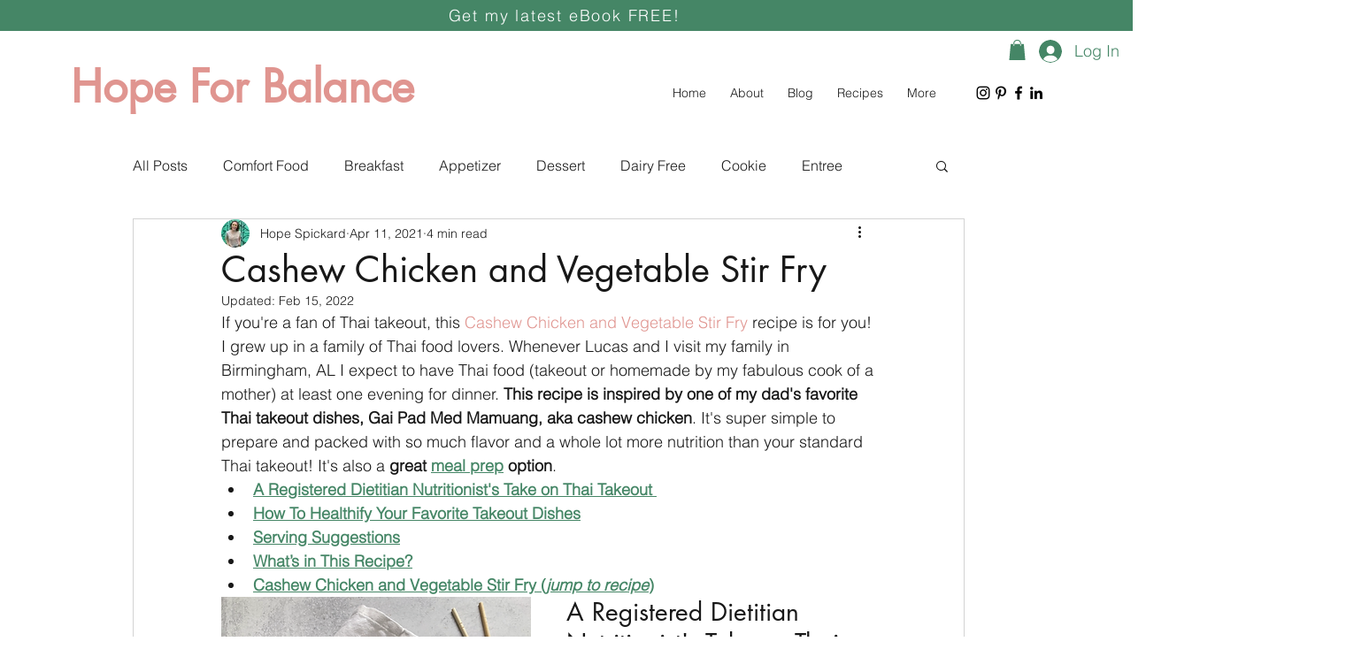

--- FILE ---
content_type: text/html; charset=utf-8
request_url: https://www.google.com/recaptcha/api2/aframe
body_size: 265
content:
<!DOCTYPE HTML><html><head><meta http-equiv="content-type" content="text/html; charset=UTF-8"></head><body><script nonce="UgUOe-t6gJYpY23iBd2ddw">/** Anti-fraud and anti-abuse applications only. See google.com/recaptcha */ try{var clients={'sodar':'https://pagead2.googlesyndication.com/pagead/sodar?'};window.addEventListener("message",function(a){try{if(a.source===window.parent){var b=JSON.parse(a.data);var c=clients[b['id']];if(c){var d=document.createElement('img');d.src=c+b['params']+'&rc='+(localStorage.getItem("rc::a")?sessionStorage.getItem("rc::b"):"");window.document.body.appendChild(d);sessionStorage.setItem("rc::e",parseInt(sessionStorage.getItem("rc::e")||0)+1);localStorage.setItem("rc::h",'1768592873651');}}}catch(b){}});window.parent.postMessage("_grecaptcha_ready", "*");}catch(b){}</script></body></html>